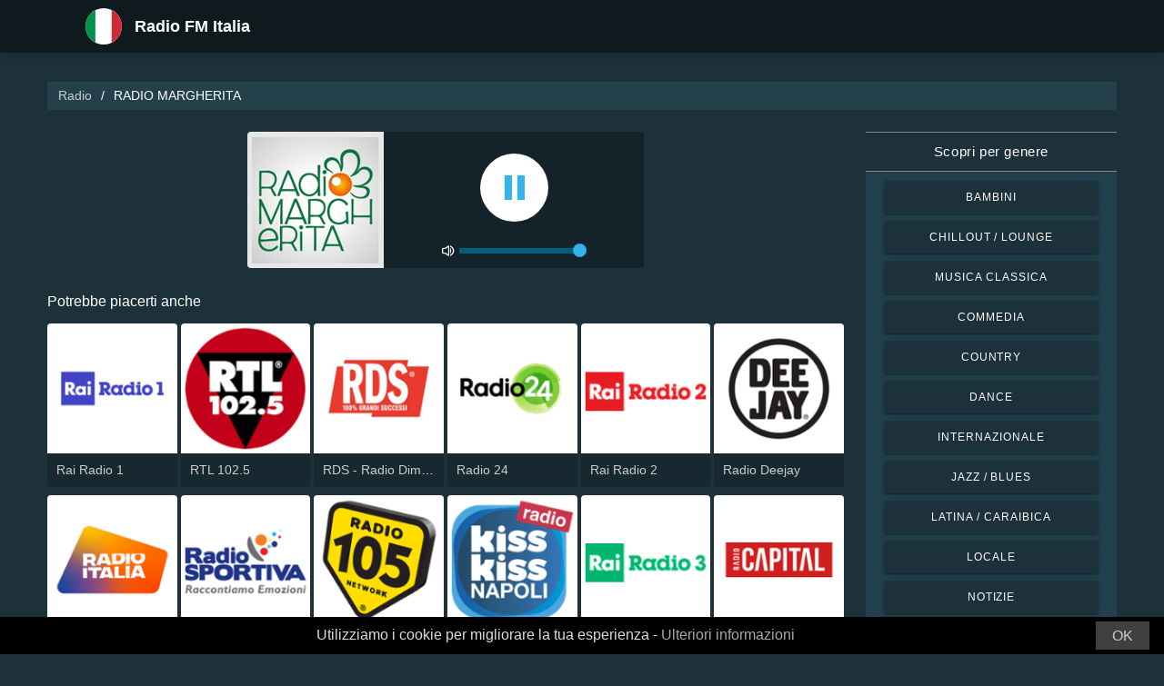

--- FILE ---
content_type: text/html; charset=UTF-8
request_url: https://ascolta-radio.com/radio-margherita-55943
body_size: 7405
content:



<!DOCTYPE html>
<html dir="ltr" lang="it">
    <head>
        <meta charset="utf-8">
        <meta content="width=device-width, initial-scale=1.0" name="viewport">

        <title>Ascolta la trasmissione di RADIO MARGHERITA in diretta</title>
        <meta name="description" content="Ascolta la trasmissione di RADIO MARGHERITA in diretta. Ascolta le migliori stazioni radio in diretta in Italia con un solo clic.">

        <!-- Open Graph -->
        <meta property="og:title" content="Ascolta la trasmissione di RADIO MARGHERITA in diretta">
        <meta property="og:type" content="website">
        <meta property="og:image" content="https://images.radiosonline.app/55943/mvzggzkqfhek.png">
        <meta property="og:url" content="https://ascolta-radio.com">
        <meta property="og:description" content="Ascolta la trasmissione di RADIO MARGHERITA in diretta. Ascolta le migliori stazioni radio in diretta in Italia con un solo clic.">

        <!-- Twitter -->
        <meta name="twitter:card" content="summary">
        <meta name="twitter:title" content="Ascolta la trasmissione di RADIO MARGHERITA in diretta">
        <meta name="twitter:url" content="https://ascolta-radio.com">
        <meta name="twitter:description" content="Ascolta la trasmissione di RADIO MARGHERITA in diretta. Ascolta le migliori stazioni radio in diretta in Italia con un solo clic.">

        <!-- Favicons -->
        <link rel="icon" href="/assets/images/favicon.ico" sizes="any">
        <link rel="icon" type="image/png" href="/assets/images/favicon-32" sizes="32x32">
        <link rel="apple-touch-icon" sizes="180x180" href="/assets/images/apple-touch-icon.png">
        <link rel="mask-icon" href="/assets/images/safari-pinned-tab.svg" >
        <link rel="manifest" href="/manifest.json">

        <!-- Vendor CSS Files -->
        <link href="/assets/vendor/bootstrap/css/bootstrap.min.css" rel="stylesheet">
        <link href="/assets/vendor/boxicons/css/boxicons.min.css" rel="stylesheet">

        <!-- Main CSS File -->
        <link href="/assets/stylesheets/style.css" rel="stylesheet">

        <script src="/assets/vendor/jquery/jquery.min.js"></script>
        <script src="https://cdnjs.cloudflare.com/ajax/libs/bowser/2.11.0/bundled.js" crossorigin="anonymous" defer=""></script>

        <!-- Google Tag (gtag.js) -->
        <script async src="https://www.googletagmanager.com/gtag/js?id=G-FZKQ3P0J95"></script>
        <script>
            // ---
            // --- Canonical Url
            // ---

            // Get current URL
            const currentUrl = window.location.href;
            const canonicalUrl = `${currentUrl.split('?')[0]}`;

            // Create the link canonical tag with current url
            const linkTag = document.createElement('link');
            linkTag.setAttribute('rel', 'canonical');
            linkTag.setAttribute('href', canonicalUrl);

            // Get <head> element
            var head = document.getElementsByTagName("head")[0];
            // Get <title> element
            var title = head.getElementsByTagName("title")[0];
            // Append the canonical next to title
            head.insertBefore(linkTag, title.nextSibling);

            // ---
            // --- Google Tag
            // ---
            window.dataLayer = window.dataLayer || [];
            function gtag(){dataLayer.push(arguments);}
            gtag('js', new Date());

            gtag('config', 'G-FZKQ3P0J95');
        </script>

        <!-- Google Adsense -->
        
            <script async src="https://pagead2.googlesyndication.com/pagead/js/adsbygoogle.js?client=ca-pub-6451301793732562"
                    crossorigin="anonymous"></script>
        
    </head>
    <body>
        

    <!-- Header -->
    <header id="header" class="fixed-top">
    <div class="container d-flex align-items-center">
        <div class="row logo">
            <a href="/" class="mr-auto">
                <img src="/assets/images/countries/ita.svg" width="64" height="64" alt="Radio FM Italia">
                <span>Radio FM Italia</span>
            </a>
        </div>
    </div>
</header>
    <!-- Body -->
    <main id="main">
        <section id="team" class="team section-bg">
            <div class="container-fluid">
                <!-- Breadcrumbs -->
                <section class="breadcrumbs mb-4">
                    <div class="container-fluid">
                        <div class="r-flex justify-content-between align-items-center">
                            <ol>
                                <li><a href="/">Radio</a></li>
                                <li>RADIO MARGHERITA</li>
                            </ol>
                        </div>
                    </div>
                </section>
                <!-- End Breadcrumbs -->

                <div class="row">
                    <div class="col-lg-9 col-md-8 col-sm-12 col-12">
                        <div class="main_content_section">
                            <!-- Header -->
                            <div class="row justify-content-center row-eq-height g-1">
                                <div class="col-xl-6 col-lg-6 col-md-9 col-sm-10 col-xs-11 col-12 mb-3">
                                    <div class="member playing_member">
                                        <div class="member-img">
                                            <!-- Image -->
                                            
                                                <img src="https://images.radiosonline.app/55943/mvzggzkqfhek.png" width="150px" height="150px" class="img-fluid" alt="RADIO MARGHERITA">
                                            
                                            <div class="h-100 audio_wrapper d-flex flex-column align-items-center justify-content-between">
                                                <!-- Button -->
                                                <div class="w-100 mt-2 d-flex align-items-center justify-content-center">
                                                    <a href="#" id="button_play" class="audio green-audio-player playing mt-3">
                                                        <!-- Default state is loading -->
                                                        <i class="icon loading_icon bx bx-loader-alt"></i>
                                                    </a>
                                                </div>
                                                <!-- Slider -->
                                                <div class="mt-4 d-flex align-items-center">
                                                    <i class="text-white bx bx-volume-full mr-1"></i>
                                                    <input type="range" class="radio-slider" id="radio-slider" aria-label="volume" max="100" min="0" step="10" value="100">
                                                </div>
                                            </div>
                                        </div>
                                    </div>
                                </div>
                            </div>

                            <audio id="player"></audio>
                            <script src="/assets/scripts/soundmanager2-jsmin.js"></script>
                            <script src="https://cdn.jsdelivr.net/npm/hls.js@latest/dist/hls.min.js"></script>
                            <script src="/assets/scripts/player.js"></script>

                            <!-- Related Radios -->
                            <div class="mt-1 mb-2 text-white">Potrebbe piacerti anche</div>
                            <div class="row row-eq-height g-1 mt-1">
                                
                                    <div class="col-xl-2 col-lg-2 col-md-3 col-sm-3 col-xs-4 col-4">
                                        <div class="member member-list">
                                            <div class="member-img">
                                                
                                                    <a href="/rai-radio-1-234"><img src="https://images.radiosonline.app/234/rai-radio-1.png" class="img-fluid" alt="https://images.radiosonline.app/234/rai-radio-1.png"></a>
                                                
                                            </div>
                                            <div class="member-info">
                                                <p><a href="/rai-radio-1-234">Rai Radio 1</a></p>
                                            </div>
                                        </div>
                                    </div>
                                
                                    <div class="col-xl-2 col-lg-2 col-md-3 col-sm-3 col-xs-4 col-4">
                                        <div class="member member-list">
                                            <div class="member-img">
                                                
                                                    <a href="/rtl-1025-229"><img src="https://images.radiosonline.app/229/UWUuuy57sW.png" class="img-fluid" alt="https://images.radiosonline.app/229/UWUuuy57sW.png"></a>
                                                
                                            </div>
                                            <div class="member-info">
                                                <p><a href="/rtl-1025-229">RTL 102.5</a></p>
                                            </div>
                                        </div>
                                    </div>
                                
                                    <div class="col-xl-2 col-lg-2 col-md-3 col-sm-3 col-xs-4 col-4">
                                        <div class="member member-list">
                                            <div class="member-img">
                                                
                                                    <a href="/rds-radio-dimensione-suono-80"><img src="https://images.radiosonline.app/80/aaTRZ9H74S.png" class="img-fluid" alt="https://images.radiosonline.app/80/aaTRZ9H74S.png"></a>
                                                
                                            </div>
                                            <div class="member-info">
                                                <p><a href="/rds-radio-dimensione-suono-80">RDS - Radio Dimensione Suono</a></p>
                                            </div>
                                        </div>
                                    </div>
                                
                                    <div class="col-xl-2 col-lg-2 col-md-3 col-sm-3 col-xs-4 col-4">
                                        <div class="member member-list">
                                            <div class="member-img">
                                                
                                                    <a href="/radio-24-127"><img src="https://images.radiosonline.app/127/radio-24-diretta.png" class="img-fluid" alt="https://images.radiosonline.app/127/radio-24-diretta.png"></a>
                                                
                                            </div>
                                            <div class="member-info">
                                                <p><a href="/radio-24-127">Radio 24</a></p>
                                            </div>
                                        </div>
                                    </div>
                                
                                    <div class="col-xl-2 col-lg-2 col-md-3 col-sm-3 col-xs-4 col-4">
                                        <div class="member member-list">
                                            <div class="member-img">
                                                
                                                    <a href="/rai-radio-2-327"><img src="https://images.radiosonline.app/327/4MQy4EPAC9.png" class="img-fluid" alt="https://images.radiosonline.app/327/4MQy4EPAC9.png"></a>
                                                
                                            </div>
                                            <div class="member-info">
                                                <p><a href="/rai-radio-2-327">Rai Radio 2</a></p>
                                            </div>
                                        </div>
                                    </div>
                                
                                    <div class="col-xl-2 col-lg-2 col-md-3 col-sm-3 col-xs-4 col-4">
                                        <div class="member member-list">
                                            <div class="member-img">
                                                
                                                    <a href="/radio-deejay-47"><img src="https://images.radiosonline.app/47/p6XeFjfDZh.png" class="img-fluid" alt="https://images.radiosonline.app/47/p6XeFjfDZh.png"></a>
                                                
                                            </div>
                                            <div class="member-info">
                                                <p><a href="/radio-deejay-47">Radio Deejay</a></p>
                                            </div>
                                        </div>
                                    </div>
                                
                                    <div class="col-xl-2 col-lg-2 col-md-3 col-sm-3 col-xs-4 col-4">
                                        <div class="member member-list">
                                            <div class="member-img">
                                                
                                                    <a href="/radio-italia-solo-musica-italiana-385"><img src="https://images.radiosonline.app/385/Srk6UGL3mQ.png" class="img-fluid" alt="https://images.radiosonline.app/385/Srk6UGL3mQ.png"></a>
                                                
                                            </div>
                                            <div class="member-info">
                                                <p><a href="/radio-italia-solo-musica-italiana-385">Radio Italia Solo Musica Italiana</a></p>
                                            </div>
                                        </div>
                                    </div>
                                
                                    <div class="col-xl-2 col-lg-2 col-md-3 col-sm-3 col-xs-4 col-4">
                                        <div class="member member-list">
                                            <div class="member-img">
                                                
                                                    <a href="/radio-sportiva-485"><img src="https://images.radiosonline.app/485/FpJKGBypBB.png" class="img-fluid" alt="https://images.radiosonline.app/485/FpJKGBypBB.png"></a>
                                                
                                            </div>
                                            <div class="member-info">
                                                <p><a href="/radio-sportiva-485">Radio Sportiva</a></p>
                                            </div>
                                        </div>
                                    </div>
                                
                                    <div class="col-xl-2 col-lg-2 col-md-3 col-sm-3 col-xs-4 col-4">
                                        <div class="member member-list">
                                            <div class="member-img">
                                                
                                                    <a href="/radio-105-fm-39793"><img src="https://images.radiosonline.app/39793/hpCRWvvhU6.png" class="img-fluid" alt="https://images.radiosonline.app/39793/hpCRWvvhU6.png"></a>
                                                
                                            </div>
                                            <div class="member-info">
                                                <p><a href="/radio-105-fm-39793">Radio 105 FM</a></p>
                                            </div>
                                        </div>
                                    </div>
                                
                                    <div class="col-xl-2 col-lg-2 col-md-3 col-sm-3 col-xs-4 col-4">
                                        <div class="member member-list">
                                            <div class="member-img">
                                                
                                                    <a href="/radio-kiss-kiss-napoli-1266"><img src="https://images.radiosonline.app/1266/ygtcKLbHUB.png" class="img-fluid" alt="https://images.radiosonline.app/1266/ygtcKLbHUB.png"></a>
                                                
                                            </div>
                                            <div class="member-info">
                                                <p><a href="/radio-kiss-kiss-napoli-1266">Radio Kiss Kiss Napoli</a></p>
                                            </div>
                                        </div>
                                    </div>
                                
                                    <div class="col-xl-2 col-lg-2 col-md-3 col-sm-3 col-xs-4 col-4">
                                        <div class="member member-list">
                                            <div class="member-img">
                                                
                                                    <a href="/rai-radio-3-628"><img src="https://images.radiosonline.app/628/S37xWnZthj.png" class="img-fluid" alt="https://images.radiosonline.app/628/S37xWnZthj.png"></a>
                                                
                                            </div>
                                            <div class="member-info">
                                                <p><a href="/rai-radio-3-628">Rai Radio 3</a></p>
                                            </div>
                                        </div>
                                    </div>
                                
                                    <div class="col-xl-2 col-lg-2 col-md-3 col-sm-3 col-xs-4 col-4">
                                        <div class="member member-list">
                                            <div class="member-img">
                                                
                                                    <a href="/radio-capital-357"><img src="https://images.radiosonline.app/357/radio-capital-live.png" class="img-fluid" alt="https://images.radiosonline.app/357/radio-capital-live.png"></a>
                                                
                                            </div>
                                            <div class="member-info">
                                                <p><a href="/radio-capital-357">Radio Capital</a></p>
                                            </div>
                                        </div>
                                    </div>
                                
                                    <div class="col-xl-2 col-lg-2 col-md-3 col-sm-3 col-xs-4 col-4">
                                        <div class="member member-list">
                                            <div class="member-img">
                                                
                                                    <a href="/m2o-599"><img src="https://images.radiosonline.app/599/GWr5zZYDRm.png" class="img-fluid" alt="https://images.radiosonline.app/599/GWr5zZYDRm.png"></a>
                                                
                                            </div>
                                            <div class="member-info">
                                                <p><a href="/m2o-599">m2o</a></p>
                                            </div>
                                        </div>
                                    </div>
                                
                                    <div class="col-xl-2 col-lg-2 col-md-3 col-sm-3 col-xs-4 col-4">
                                        <div class="member member-list">
                                            <div class="member-img">
                                                
                                                    <a href="/rmc-1-radio-monte-carlo-2954"><img src="https://images.radiosonline.app/2954/p5ugpgUxGM.png" class="img-fluid" alt="https://images.radiosonline.app/2954/p5ugpgUxGM.png"></a>
                                                
                                            </div>
                                            <div class="member-info">
                                                <p><a href="/rmc-1-radio-monte-carlo-2954">RMC 1 Radio Monte Carlo</a></p>
                                            </div>
                                        </div>
                                    </div>
                                
                                    <div class="col-xl-2 col-lg-2 col-md-3 col-sm-3 col-xs-4 col-4">
                                        <div class="member member-list">
                                            <div class="member-img">
                                                
                                                    <a href="/radio-subasio-634"><img src="https://images.radiosonline.app/634/rx3rhynVvu.png" class="img-fluid" alt="https://images.radiosonline.app/634/rx3rhynVvu.png"></a>
                                                
                                            </div>
                                            <div class="member-info">
                                                <p><a href="/radio-subasio-634">Radio Subasio</a></p>
                                            </div>
                                        </div>
                                    </div>
                                
                                    <div class="col-xl-2 col-lg-2 col-md-3 col-sm-3 col-xs-4 col-4">
                                        <div class="member member-list">
                                            <div class="member-img">
                                                
                                                    <a href="/virgin-radio-731"><img src="https://images.radiosonline.app/731/tu4nvfesmjuf.png" class="img-fluid" alt="https://images.radiosonline.app/731/tu4nvfesmjuf.png"></a>
                                                
                                            </div>
                                            <div class="member-info">
                                                <p><a href="/virgin-radio-731">Virgin Radio</a></p>
                                            </div>
                                        </div>
                                    </div>
                                
                                    <div class="col-xl-2 col-lg-2 col-md-3 col-sm-3 col-xs-4 col-4">
                                        <div class="member member-list">
                                            <div class="member-img">
                                                
                                                    <a href="/r101-radio-629"><img src="https://images.radiosonline.app/629/radio-r101.png" class="img-fluid" alt="https://images.radiosonline.app/629/radio-r101.png"></a>
                                                
                                            </div>
                                            <div class="member-info">
                                                <p><a href="/r101-radio-629">R101 Radio</a></p>
                                            </div>
                                        </div>
                                    </div>
                                
                                    <div class="col-xl-2 col-lg-2 col-md-3 col-sm-3 col-xs-4 col-4">
                                        <div class="member member-list">
                                            <div class="member-img">
                                                
                                                    <a href="/radio-kiss-kiss-italia-821"><img src="https://images.radiosonline.app/821/76QzcCMb3h.png" class="img-fluid" alt="https://images.radiosonline.app/821/76QzcCMb3h.png"></a>
                                                
                                            </div>
                                            <div class="member-info">
                                                <p><a href="/radio-kiss-kiss-italia-821">Radio Kiss Kiss Italia</a></p>
                                            </div>
                                        </div>
                                    </div>
                                
                            </div>

                            <!-- Radio details -->
                            <div class="row justify-content-center">
                                <div class="col-md-12 mt-2">
                                    <div class="card card-radio-detail text-white text-left">
                                        <div class="card-body">
                                            <!-- Name -->
                                            <h1 class="card-title">RADIO MARGHERITA</h1>
                                            <!-- Slogan -->
                                            
                                                <span style="font-style:italic;">La Tua Radio Preferita!</span>
                                            
                                            <hr>
                                            <!-- Description -->
                                            
                                                <div class="radio-bio-container">
                                                    <p>Radio Margherita trasmette solo musica italiana con brani che vanno dagli anni ’60 ai nostri giorni. Si può quindi considerare una radio-antologica della musica italiana con vere rarità e materiale ormai introvabile sul mercato discografico. Nel palinsesto sono presenti l’informazione nazionale e locale oltre a diverse rubriche musicali. Radio Margherita è quindi una radio tematica con un ascolto trasversale perché la sua musica richiama un ampio periodo storico in cui si rispecchia una memoria collettiva di più generazioni.</p>
                                                </div>
                                            
                                            <!-- Programs and announcers -->
                                            
                                            <!-- Frequencies -->
                                            
                                                <div class="frequency-container">
                                                    <h3>Frequenze FM</h3>
                                                    <ul>
                                                        
                                                            
                                                                <li id="frequency_item_1" class="frequency-item">
                                                                    <a href="/city/agrigento-77003">Agrigento</a>
                                                                    <!-- If frequency is not null or empty, show it -->
                                                                    
                                                                        : 104.0 FM
                                                                    
                                                                </li>
                                                            
                                                        
                                                            
                                                                <li id="frequency_item_2" class="frequency-item">
                                                                    <a href="/city/alcamo-77001">Alcamo</a>
                                                                    <!-- If frequency is not null or empty, show it -->
                                                                    
                                                                        : 102.6 FM
                                                                    
                                                                </li>
                                                            
                                                        
                                                            
                                                                <li id="frequency_item_3" class="frequency-item">
                                                                    <a href="/city/bagheria-76987">Bagheria</a>
                                                                    <!-- If frequency is not null or empty, show it -->
                                                                    
                                                                        : 106.0 FM
                                                                    
                                                                </li>
                                                            
                                                        
                                                            
                                                                <li id="frequency_item_4" class="frequency-item">
                                                                    <a href="/city/bari-78654">Bari</a>
                                                                    <!-- If frequency is not null or empty, show it -->
                                                                    
                                                                        : 95.2 FM
                                                                    
                                                                </li>
                                                            
                                                        
                                                            
                                                                <li id="frequency_item_5" class="frequency-item" hidden>
                                                                    <a href="/city/cagliari-76967">Cagliari</a>
                                                                    <!-- If frequency is not null or empty, show it -->
                                                                    
                                                                        : 101.4 FM
                                                                    
                                                                </li>
                                                            
                                                        
                                                            
                                                                <li id="frequency_item_6" class="frequency-item" hidden>
                                                                    <a href="/city/caltagirone-76964">Caltagirone</a>
                                                                    <!-- If frequency is not null or empty, show it -->
                                                                    
                                                                        : 101.7 FM
                                                                    
                                                                </li>
                                                            
                                                        
                                                            
                                                                <li id="frequency_item_7" class="frequency-item" hidden>
                                                                    <a href="/city/caltanissetta-76963">Caltanissetta</a>
                                                                    <!-- If frequency is not null or empty, show it -->
                                                                    
                                                                        : 99.0 FM
                                                                    
                                                                </li>
                                                            
                                                        
                                                            
                                                                <li id="frequency_item_8" class="frequency-item" hidden>
                                                                    <a href="/city/canicatti-76958">Canicattì</a>
                                                                    <!-- If frequency is not null or empty, show it -->
                                                                    
                                                                        : 90.4 FM
                                                                    
                                                                </li>
                                                            
                                                        
                                                            
                                                                <li id="frequency_item_9" class="frequency-item" hidden>
                                                                    <a href="/city/capo-dorlando-76955">Capo d&#x27;Orlando</a>
                                                                    <!-- If frequency is not null or empty, show it -->
                                                                    
                                                                        : 98.3 FM
                                                                    
                                                                </li>
                                                            
                                                        
                                                            
                                                                <li id="frequency_item_10" class="frequency-item" hidden>
                                                                    <a href="/city/catania-76938">Catania</a>
                                                                    <!-- If frequency is not null or empty, show it -->
                                                                    
                                                                        : 107.6 FM
                                                                    
                                                                </li>
                                                            
                                                        
                                                            
                                                                <li id="frequency_item_11" class="frequency-item" hidden>
                                                                    <a href="/city/catanzaro-76937">Catanzaro</a>
                                                                    <!-- If frequency is not null or empty, show it -->
                                                                    
                                                                        : 98.9 FM
                                                                    
                                                                </li>
                                                            
                                                        
                                                            
                                                                <li id="frequency_item_12" class="frequency-item" hidden>
                                                                    <a href="/city/cefalu-76935">Cefalù</a>
                                                                    <!-- If frequency is not null or empty, show it -->
                                                                    
                                                                        : 90.8 FM
                                                                    
                                                                </li>
                                                            
                                                        
                                                            
                                                                <li id="frequency_item_13" class="frequency-item" hidden>
                                                                    <a href="/city/cosenza-76920">Cosenza</a>
                                                                    <!-- If frequency is not null or empty, show it -->
                                                                    
                                                                        : 104.3 FM
                                                                    
                                                                </li>
                                                            
                                                        
                                                            
                                                                <li id="frequency_item_14" class="frequency-item" hidden>
                                                                    <a href="/city/crotone-76917">Crotone</a>
                                                                    <!-- If frequency is not null or empty, show it -->
                                                                    
                                                                        : 90.7 FM
                                                                    
                                                                </li>
                                                            
                                                        
                                                            
                                                                <li id="frequency_item_15" class="frequency-item" hidden>
                                                                    <a href="/city/enna-76908">Enna</a>
                                                                    <!-- If frequency is not null or empty, show it -->
                                                                    
                                                                        : 101.7 FM
                                                                    
                                                                </li>
                                                            
                                                        
                                                            
                                                                <li id="frequency_item_16" class="frequency-item" hidden>
                                                                    <a href="/city/genoa-78101">Genoa</a>
                                                                    <!-- If frequency is not null or empty, show it -->
                                                                    
                                                                        : 90.1 FM
                                                                    
                                                                </li>
                                                            
                                                        
                                                            
                                                                <li id="frequency_item_17" class="frequency-item" hidden>
                                                                    <a href="/city/isernia-78037">Isernia</a>
                                                                    <!-- If frequency is not null or empty, show it -->
                                                                    
                                                                        : 89.0 FM
                                                                    
                                                                </li>
                                                            
                                                        
                                                            
                                                                <li id="frequency_item_18" class="frequency-item" hidden>
                                                                    <a href="/city/la-spezia-78012">La Spezia</a>
                                                                    <!-- If frequency is not null or empty, show it -->
                                                                    
                                                                        : 87.8 FM
                                                                    
                                                                </li>
                                                            
                                                        
                                                            
                                                                <li id="frequency_item_19" class="frequency-item" hidden>
                                                                    <a href="/city/lamezia-terme-78817">Lamezia Terme</a>
                                                                    <!-- If frequency is not null or empty, show it -->
                                                                    
                                                                        : 91.6 FM
                                                                    
                                                                </li>
                                                            
                                                        
                                                            
                                                                <li id="frequency_item_20" class="frequency-item" hidden>
                                                                    <a href="/city/lecce-77998">Lecce</a>
                                                                    <!-- If frequency is not null or empty, show it -->
                                                                    
                                                                        : 100.5 FM
                                                                    
                                                                </li>
                                                            
                                                        
                                                            
                                                                <li id="frequency_item_21" class="frequency-item" hidden>
                                                                    <a href="/city/livorno-77974">Livorno</a>
                                                                    <!-- If frequency is not null or empty, show it -->
                                                                    
                                                                        : 87.8 FM
                                                                    
                                                                </li>
                                                            
                                                        
                                                            
                                                                <li id="frequency_item_22" class="frequency-item" hidden>
                                                                    <a href="/city/marsala-76866">Marsala</a>
                                                                    <!-- If frequency is not null or empty, show it -->
                                                                    
                                                                        : 105.3 FM
                                                                    
                                                                </li>
                                                            
                                                        
                                                            
                                                                <li id="frequency_item_23" class="frequency-item" hidden>
                                                                    <a href="/city/messina-76854">Messina</a>
                                                                    <!-- If frequency is not null or empty, show it -->
                                                                    
                                                                        : 106.0 FM
                                                                    
                                                                </li>
                                                            
                                                        
                                                            
                                                                <li id="frequency_item_24" class="frequency-item" hidden>
                                                                    <a href="/city/modica-76845">Modica</a>
                                                                    <!-- If frequency is not null or empty, show it -->
                                                                    
                                                                        : 100.5 FM
                                                                    
                                                                </li>
                                                            
                                                        
                                                            
                                                                <li id="frequency_item_25" class="frequency-item" hidden>
                                                                    <a href="/city/naples-77754">Naples</a>
                                                                    <!-- If frequency is not null or empty, show it -->
                                                                    
                                                                        : 96.4 FM
                                                                    
                                                                </li>
                                                            
                                                        
                                                            
                                                                <li id="frequency_item_26" class="frequency-item" hidden>
                                                                    <a href="/city/palermo-76824">Palermo</a>
                                                                    <!-- If frequency is not null or empty, show it -->
                                                                    
                                                                        : 106.0 FM
                                                                    
                                                                </li>
                                                            
                                                        
                                                            
                                                                <li id="frequency_item_27" class="frequency-item" hidden>
                                                                    <a href="/city/palma-di-montechiaro-76823">Palma di Montechiaro</a>
                                                                    <!-- If frequency is not null or empty, show it -->
                                                                    
                                                                        : 95.2 FM
                                                                    
                                                                </li>
                                                            
                                                        
                                                            
                                                                <li id="frequency_item_28" class="frequency-item" hidden>
                                                                    <a href="/city/pisa-77607">Pisa</a>
                                                                    <!-- If frequency is not null or empty, show it -->
                                                                    
                                                                        : 87.8 FM
                                                                    
                                                                </li>
                                                            
                                                        
                                                            
                                                                <li id="frequency_item_29" class="frequency-item" hidden>
                                                                    <a href="/city/potenza-77554">Potenza</a>
                                                                    <!-- If frequency is not null or empty, show it -->
                                                                    
                                                                        : 97.2 FM
                                                                    
                                                                </li>
                                                            
                                                        
                                                            
                                                                <li id="frequency_item_30" class="frequency-item" hidden>
                                                                    <a href="/city/ragusa-76794">Ragusa</a>
                                                                    <!-- If frequency is not null or empty, show it -->
                                                                    
                                                                        : 101.6 FM
                                                                    
                                                                </li>
                                                            
                                                        
                                                            
                                                                <li id="frequency_item_31" class="frequency-item" hidden>
                                                                    <a href="/city/ravanusa-76791">Ravanusa</a>
                                                                    <!-- If frequency is not null or empty, show it -->
                                                                    
                                                                        : 88.4 FM
                                                                    
                                                                </li>
                                                            
                                                        
                                                            
                                                                <li id="frequency_item_32" class="frequency-item" hidden>
                                                                    <a href="/city/reggio-calabria-76789">Reggio Calabria</a>
                                                                    <!-- If frequency is not null or empty, show it -->
                                                                    
                                                                        : 94.3 FM
                                                                    
                                                                </li>
                                                            
                                                        
                                                            
                                                                <li id="frequency_item_33" class="frequency-item" hidden>
                                                                    <a href="/city/rivalta-di-torino-77502">Rivalta di Torino</a>
                                                                    <!-- If frequency is not null or empty, show it -->
                                                                    
                                                                        : 91.8 FM
                                                                    
                                                                </li>
                                                            
                                                        
                                                            
                                                                <li id="frequency_item_34" class="frequency-item" hidden>
                                                                    <a href="/city/rome-77487">Rome</a>
                                                                    <!-- If frequency is not null or empty, show it -->
                                                                    
                                                                        : 100.7 FM
                                                                    
                                                                </li>
                                                            
                                                        
                                                            
                                                                <li id="frequency_item_35" class="frequency-item" hidden>
                                                                    <a href="/city/salemi-76775">Salemi</a>
                                                                    <!-- If frequency is not null or empty, show it -->
                                                                    
                                                                        : 106.7 FM
                                                                    
                                                                </li>
                                                            
                                                        
                                                            
                                                                <li id="frequency_item_36" class="frequency-item" hidden>
                                                                    <a href="/city/salerno-77456">Salerno</a>
                                                                    <!-- If frequency is not null or empty, show it -->
                                                                    
                                                                        : 96.1 FM
                                                                    
                                                                </li>
                                                            
                                                        
                                                            
                                                                <li id="frequency_item_37" class="frequency-item" hidden>
                                                                    <a href="/city/sciacca-76744">Sciacca</a>
                                                                    <!-- If frequency is not null or empty, show it -->
                                                                    
                                                                        : 99.5 FM
                                                                    
                                                                </li>
                                                            
                                                        
                                                            
                                                                <li id="frequency_item_38" class="frequency-item" hidden>
                                                                    <a href="/city/syracuse-76729">Syracuse</a>
                                                                    <!-- If frequency is not null or empty, show it -->
                                                                    
                                                                        : 99.2 FM
                                                                    
                                                                </li>
                                                            
                                                        
                                                            
                                                                <li id="frequency_item_39" class="frequency-item" hidden>
                                                                    <a href="/city/taormina-76721">Taormina</a>
                                                                    <!-- If frequency is not null or empty, show it -->
                                                                    
                                                                        : 106.0 FM
                                                                    
                                                                </li>
                                                            
                                                        
                                                            
                                                                <li id="frequency_item_40" class="frequency-item" hidden>
                                                                    <a href="/city/trapani-76708">Trapani</a>
                                                                    <!-- If frequency is not null or empty, show it -->
                                                                    
                                                                        : 105.3 FM
                                                                    
                                                                </li>
                                                            
                                                        
                                                            
                                                                <li id="frequency_item_41" class="frequency-item" hidden>
                                                                    <a href="/city/vibo-valentia-76698">Vibo Valentia</a>
                                                                    <!-- If frequency is not null or empty, show it -->
                                                                    
                                                                        : 95.5 FM
                                                                    
                                                                </li>
                                                            
                                                        
                                                            
                                                                <li id="frequency_item_42" class="frequency-item" hidden>
                                                                    <a href="/city/vittoria-76691">Vittoria</a>
                                                                    <!-- If frequency is not null or empty, show it -->
                                                                    
                                                                        : 101.8 FM
                                                                    
                                                                </li>
                                                            
                                                        
                                                        
                                                            <div id="frequency_show_more" onclick="showMoreFrequencies();">
                                                                <u>Tutte le Frequenze</u>
                                                            </div>
                                                        
                                                    </ul>
                                                </div>
                                            
                                            <!-- Contacts -->
                                            
                                                <hr>
                                                <div class="contact-container" style="line-height:15px;">
                                                    <h3>Contatti</h3>
                                                    
                                                        <p>
                                                            <strong>Sito Web: </strong>
                                                            <a href="http://www.radiomargherita.com/" target="_blank" rel="noreferrer noopener nofollow">http://www.radiomargherita.com/</a>
                                                        </p>
                                                    
                                                    
                                                        <p>
                                                            <strong>Indirizzo: </strong>
                                                            Via Marchese di Villabianca, 82 - Palermo
                                                        </p>
                                                    
                                                    
                                                        <p>
                                                            <strong>Telefono: </strong>
                                                            800 303464
                                                        </p>
                                                    
                                                    
                                                        <p>
                                                            <strong>Email: </strong>
                                                            info@radiomargherita.com
                                                        </p>
                                                    
                                                </div>
                                            
                                            <!-- Socials -->
                                            
                                                <hr>
                                                <div class="socials-container">
                                                <h3>Social</h3>
                                                    <div class="rounded-btn-group mt-3">
                                                        
                                                            <a href="https://twitter.com/r_margherita" target="_blank" rel="noreferrer noopener nofollow" class="btn btn-btn-social btn-sm btn-outline-primary btn-twitter">
                                                                <i class="bx bxl-twitter"></i>
                                                            </a>
                                                        
                                                        
                                                        
                                                    </div>
                                                </div>
                                            
                                        </div>
                                    </div>
                                </div>
                            </div>
                        </div>
                    </div>
                    <!-- Filters -->
                    
<!-- Main Sidebar -->
<div class="col-lg-3 col-md-3 d-flex align-items-stretch">
    <aside class="main_sidebar_section">
        <div class="accordion" id="accordionRight">
            <!-- Genres -->
            <div class="accordion-item">
                <div class="accordion-header" id="headingGenre">
                    <button class="accordion-button" type="button" data-toggle="collapse"
                            data-target="#collapseGenre" aria-expanded="true" aria-controls="collapseGenre">
                        Scopri per genere
                    </button>
                </div>
                <div id="collapseGenre" class="accordion-collapse collapse show" aria-labelledby="headingGenre" data-parent="#accordionRight">
                    <div class="accordion-body">
                        <div class="list-group list-group-sidebar">
                            
                                
                                    <a href="/genre/bambini"
                                       class="list-group-item">Bambini</a>
                                
                            
                                
                                    <a href="/genre/chillout-lounge"
                                       class="list-group-item">Chillout / Lounge</a>
                                
                            
                                
                                    <a href="/genre/musica-classica"
                                       class="list-group-item">Musica Classica</a>
                                
                            
                                
                                    <a href="/genre/commedia"
                                       class="list-group-item">Commedia</a>
                                
                            
                                
                                    <a href="/genre/country"
                                       class="list-group-item">Country</a>
                                
                            
                                
                                    <a href="/genre/dance"
                                       class="list-group-item">Dance</a>
                                
                            
                                
                                    <a href="/genre/internazionale"
                                       class="list-group-item">Internazionale</a>
                                
                            
                                
                                    <a href="/genre/jazz-blues"
                                       class="list-group-item">Jazz / Blues</a>
                                
                            
                                
                                    <a href="/genre/latina-caraibica"
                                       class="list-group-item">Latina / Caraibica</a>
                                
                            
                                
                                    <a href="/genre/locale"
                                       class="list-group-item">Locale</a>
                                
                            
                                
                                    <a href="/genre/notizie"
                                       class="list-group-item">Notizie</a>
                                
                            
                                
                                    <a href="/genre/musica-pop"
                                       class="list-group-item">Musica Pop</a>
                                
                            
                                
                                    <a href="/genre/rb-hip-hop"
                                       class="list-group-item">R&amp;B / Hip Hop</a>
                                
                            
                                
                                    <a href="/genre/religiosa"
                                       class="list-group-item">Religiosa</a>
                                
                            
                                
                                    <a href="/genre/rock-metal"
                                       class="list-group-item">Rock / Metal</a>
                                
                            
                        </div>
                    </div>
                </div>
            </div>
        </div>
    </aside>
</div>
                </div>
            </div>
        </section>
    </main>
    <!-- Footer -->
    <footer id="footer">
    <div class="footer-top">
        <div class="container">
            <div class="row">
                <div class="col-lg-7 col-md-6 footer-contact">
                    <h2>Radio FM Italia</h2>
                    <p>Scopri il meglio della radio italiana con la nostra applicazione online gratuita, che ti offre facile accesso a oltre 1500 stazioni radio FM/AM con trasmissioni in diretta di notizie, sport e musica. Con la nostra app, puoi rimanere sempre aggiornato sulle ultime novità in Italia mentre ti godi una selezione variegata di musica di tutti i generi. Che tu preferisca la musica pop, rock o classica, siamo qui per soddisfare i tuoi gusti.</p>
                </div>
                <div class="col-lg-5 col-md-6 footer-contact">
                    <h2>Top Stazioni Radio</h2>
                    <ol>
                        
                            <li><a href="/rai-radio-1-234">Rai Radio 1</a></li>
                        
                            <li><a href="/rtl-1025-229">RTL 102.5</a></li>
                        
                            <li><a href="/rds-radio-dimensione-suono-80">RDS - Radio Dimensione Suono</a></li>
                        
                            <li><a href="/radio-24-127">Radio 24</a></li>
                        
                            <li><a href="/rai-radio-2-327">Rai Radio 2</a></li>
                        
                    </ol>
                </div>
            </div>
            <div>
                <a href="/privacy-policy">Informativa sulla privacy</a>
                <span>・</span>
                <a href="/terms-of-service">Termini di servizio</a>
                <span>・</span>
                <a href="/about-us">Riguardo a noi</a>
                <span>・</span>
                <a href="/contact-us">Contattaci</a>
            </div>
        </div>
    </div>
</footer>


        <!-- Cookie bar -->
        <div class="cookie-consent">
            <a class="cookie-consent__button">OK</a><span>Utilizziamo i cookie per migliorare la tua esperienza - <a href="/terms-of-service" target="_blank" rel="nofollow noopener" style="text-decoration: none; color: rgb(170, 170, 170);">Ulteriori informazioni</a></span>
        </div>

        <!-- Install App Modal - only shows if app exists in the Play Store -->
        
                <div class="modal fade" id="installAppModal" tabindex="-1" role="dialog" aria-labelledby="installAppModalTitle" aria-hidden="true">
                    <div class="modal-dialog modal-dialog-centered" role="document">
                        <div class="modal-content">
                            <div class="modal-header">
                                <button type="button" class="btn-close btn-close-white" data-dismiss="modal" aria-label="Close"></button>
                            </div>
                            <div class="modal-body text-center">
                                <p class="app-title">Radio FM Italia</p>
                                <p class="app-subtitle">L&#x27;applicazione radio numero 1</p>
                                <p class="app-extra-info">
                                    <i class='bx bxs-star' style='color:#efd425'></i> 4.8
                                    <i class='bx bx-download' style='color:#efd425;margin-left:1rem'></i> +500k
                                </p>
                                <button type="button" class="install-app btn btn-lg" data-dismiss="modal" onclick=" window.open('https://play.google.com/store/apps/details?id=com.radiosonline.radiofmitalia&amp;referrer=utm_source%3Dweb%26utm_campaign%3DRadioFMItaliaLanding','_blank')">
                                <img src="/assets/images/google-play-badge.png" alt="Android download" width="250" height="auto" />
                                </button>
                            </div>
                        </div>
                    </div>
                </div>
        

        <!-- Vendor JS Files -->
        <script src="/assets/vendor/bootstrap/js/bootstrap.bundle.min.js"></script>
        <!-- Main JS File -->
        <script src="/assets/scripts/main.js"></script>

        <script>
            var tooltipTriggerList = [].slice.call(document.querySelectorAll('[data-toggle="tooltip"]'))
            var tooltipList = tooltipTriggerList.map(function (tooltipTriggerEl) {
                return new bootstrap.Tooltip(tooltipTriggerEl)
            })
        </script>
    </body>
</html>



--- FILE ---
content_type: text/html; charset=utf-8
request_url: https://www.google.com/recaptcha/api2/aframe
body_size: 268
content:
<!DOCTYPE HTML><html><head><meta http-equiv="content-type" content="text/html; charset=UTF-8"></head><body><script nonce="w1sf_FvfOhCD0GEKFDqpXQ">/** Anti-fraud and anti-abuse applications only. See google.com/recaptcha */ try{var clients={'sodar':'https://pagead2.googlesyndication.com/pagead/sodar?'};window.addEventListener("message",function(a){try{if(a.source===window.parent){var b=JSON.parse(a.data);var c=clients[b['id']];if(c){var d=document.createElement('img');d.src=c+b['params']+'&rc='+(localStorage.getItem("rc::a")?sessionStorage.getItem("rc::b"):"");window.document.body.appendChild(d);sessionStorage.setItem("rc::e",parseInt(sessionStorage.getItem("rc::e")||0)+1);localStorage.setItem("rc::h",'1769633215991');}}}catch(b){}});window.parent.postMessage("_grecaptcha_ready", "*");}catch(b){}</script></body></html>

--- FILE ---
content_type: application/javascript; charset=UTF-8
request_url: https://ascolta-radio.com/assets/scripts/player.js
body_size: 2279
content:
var index = 0;
var activeStreamID = "";
var activeStreamURL = "";
let streams = [];
let audio = null;
let isHLS = false;
let isPlaying = false;
var hls = null;
let streamsSize = 0;
let player = document.querySelector("#player");
let button = document.getElementById("button_play");


$(document).ready(function () {
    getStreams();
});

function getStreams() {
    // Get the radio station name, last element of the current url
    var currentRadioStation = window.location.href.split("/")[3];
    var apiUrl = window.location.origin + "/streams/" + currentRadioStation;
    fetch(apiUrl)
        .then((res) => res.json())
        .then((data) => onStreamDataSuccess(data))
        .catch(function(error) {
            console.log(error)
        });
}

function onStreamDataSuccess(data) {
    for (let i = 0; i < data.length; i++) {
        streams.push({"id": "stream" + i , "url": data[i].url});
    }
    streamsSize = data.length;
    initSoundManager();
}

function playHlsStream(stream) {
    if (button.innerHTML != "<i class=\"icon loading_icon bx bx-loader-alt\"></i>") {
        button.innerHTML = "<i class=\"icon loading_icon bx bx-loader-alt\"></i>";
    }
    button.onclick = stopAudio;
    if(Hls.isSupported()) {
        hls = new Hls();
        hls.loadSource(stream);
        hls.attachMedia(player);
        hls.on(Hls.Events.MEDIA_ATTACHED, function () {
            console.log("video and hls.js are now bound together!");
            isHLS = true;
            //button.innerHTML = "<i class=\"icon stop_icon bx bx-pause\"></i>";
            //button.onclick = stopAudio;
            activeStreamURL = stream;
            playWithPromise();
            addVolumeSlider();
        });
        hls.on(Hls.Events.MANIFEST_LOADING, function () {
            if (button.innerHTML != "<i class=\"icon loading_icon bx bx-loader-alt\"></i>") {
                button.innerHTML = "<i class=\"icon loading_icon bx bx-loader-alt\"></i>";
            }
            button.onclick = stopAudio;
        });
        hls.on(Hls.Events.MANIFEST_PARSED,function() {
            console.log("Manifest loaded, found " + data.levels.length + " quality level");
            isHLS = true;
            //button.innerHTML = "<i class=\"icon stop_icon bx bx-pause\"></i>";
            //button.onclick = stopAudio;
            activeStreamURL = stream;
            playWithPromise();
            addVolumeSlider();
            activeStreamURL = stream;
        });
        hls.on(Hls.Events.MEDIA_DETACHING, function(){
            console.log("media detached");
            setButtonPlay();
        });
        hls.on(Hls.Events.ERROR,function(event, data){
            console.log("Type: " + data.type + ", Details: " + data.details);
            //button.innerHTML = "<i class=\"icon stop_icon bx bx-pause\"></i>";
            //button.onclick = stopAudio;
        })
    } else {
        // Not supported handling
        if (button.innerHTML != "<i class=\"icon loading_icon bx bx-loader-alt\"></i>") {
            button.innerHTML = "<i class=\"icon loading_icon bx bx-loader-alt\"></i>";
        }
        button.onclick = stopAudio;
    }
}

function playStream() {
    //activeStreamURL = streams[index].url;
    audio = soundManager.createSound({
        id: streams[index].id,
        url: streams[index].url,
        onerror: function(code, description) {
            if((streams[index].url).includes(".m3u")){
                soundManager.destroySound(this.id);
                playHlsStream(this.url);
                index++;
            } else {
                index++;
                if(index != (streamsSize)) {
                    soundManager.destroySound(this.id);
                    playStream();
                }
            }
        },
        onbufferchange: function() {
            if (button.innerHTML != "<i class=\"icon loading_icon bx bx-loader-alt\"></i>") {
                button.innerHTML = "<i class=\"icon loading_icon bx bx-loader-alt\"></i>";
            }
            button.onclick = stopAudio;
            isPlaying = false;
        },
        onplay: function() {
            addVolumeSlider();
        },
        whileplaying: function() {
            if (this.bytesLoaded !== null && !isPlaying) {
                activeStreamID =  this.id;
                button.innerHTML = "<i class=\"icon stop_icon bx bx-pause\"></i>";
                button.onclick = stopAudio;
                isPlaying = true;
                activeStreamURL = streams[index].url;
            }
        },
        onstop: function() {
            setButtonPlay();
        }
    });
    audio.play();
}

function initSoundManager() {
    soundManager.setup({
        waitForWindowLoad: true,
        onready: function() {
        const browser = bowser.getParser(window.navigator.userAgent);
        if (browser.getBrowserName() == "Safari" || browser.getBrowserName() == "Firefox") {
            // Set play button to require the user gesture click
            setButtonPlay();
        } else {
            playStream();
        }
    }
    });
}

function stopAudio() {
    if(!isHLS) {
        soundManager.stopAll();
        // Make sure one more time that all SM sounds have been destroyed/erased from memory
        for (let i = 0; i <= index; i++) {
            soundManager.destroySound("stream" + i);
        }
        //soundManager.destroySound(activeStreamID);
        index = 0;
    } else {
        player.pause();
        hls.detachMedia(player);
    }
    return false;
}

function playAudio() {
    if(!isHLS) {
        playStream();
    } else {
        // If the activeStreamURL is still empty, it means that the connection was paused before finding a valid stream to be played
        if(activeStreamURL == "") {
            index=0;
            playStream();
        } else {
            playHlsStream(activeStreamURL);
        }
    }
    return false;
}

// Play audio with promise
function playWithPromise() {
    // Get promise for play event on the HTMLAudioElement
    const promise = player.play();
    // Use promise to track autoplay policy if supported
    if (promise !== undefined) {
        promise.then(function() {
            button.innerHTML = "<i class=\"icon stop_icon bx bx-pause\"></i>";
            button.onclick = stopAudio;
        }).catch(error => {
            // Auto-play was prevented
            // Show paused UI.
            player.pause();
            hls.detachMedia(player);
            setButtonPlay();
        });
    // Check if auto-play is set on the HTMLAudioElement
    } else if (player.getAttribute("autoplay") !== "true") {
        // Setting auto-play on the HTMLAudioElement is required for the Android Samsung and stock browser
        player.setAttribute("autoplay", true);
        const browser = bowser.getParser(window.navigator.userAgent);
        // Catch iOS never supports autoplay, catch if promises are not supported
        if (browser.getBrowserName() == "Safari") {
            // Set play button to require the user gesture click
            setButtonPlay();
        }
    }
}

/**
 * Play button
 */
function setButtonPlay() {
    button.innerHTML = "<i class=\"icon play_icon bx bx-play\"></i>";
    button.onclick = playAudio;
}

/**
 *  ------------------------
 *  -- VOLUME SLIDER CODE --
 *  ------------------------
 */

/**
 * Add volume slider
 */
function addVolumeSlider() {
    const slider = document.getElementById("radio-slider");
    changeVolume(localStorage.getItem("volume"));
    slider.addEventListener("input", (e) => {
        changeVolume(e.target.value, true);
    });
}

/**
 * Change volume
 */
function changeVolume(vol, isUserInteraction) {
    const volume = isNumeric(parseInt(vol)) ? parseInt(vol) : 100;
    const slider = document.getElementById("radio-slider");
    const browser = bowser.getParser(window.navigator.userAgent);
    // Apply to slider
    slider.value = volume;
    // Mute
    if (volume === 0) {
        // Get last volume
        let volumeUnMute = getVolume("volume", false);
        // Prevent 0 as last volume
        volumeUnMute = volumeUnMute > 0 ? volumeUnMute : browser.getOSName(true) == "ios" ? 100 : 50;
        // Save last volume as unmute volume
        localStorage.setItem("volume_unmute", volumeUnMute);
        // Set speaker icon off and mute
        if (!player.muted) {
            //setButtonMute();
            // Use mute on iOS because the volume property is not settable in JavaScript
            //bowser.ios && bowser.osversion.split(".")[0] < 10 ? player.pause(): player.muted = true;
        }
    }

    // Save new volume value
    localStorage.setItem("volume", volume);
    // Apply new volume if HLS
    player.volume = volume / 100;
    //Apply new volume if SoundManager
    if(audio != null) {
        audio.setVolume(volume);
    }

    return volume;
}

/**
 * Get volume
 */
function getVolume(key, normalized) {
    let volume = 100;
    // Get volume value
    volume = localStorage.getItem(key);
    // Volume value must be an integer
    volume = parseInt(volume);
    // Validate volume value
    volume = isNumeric(volume) && volume >= 0 && volume <= 100 ? volume : 100;
    return normalized ? volume / 100 : volume;
}

/**
 * Check if number is numeric
 */
function isNumeric(n) {
    return !isNaN(parseFloat(n)) && isFinite(n);
}

--- FILE ---
content_type: text/plain; charset=UTF-8
request_url: https://ascolta-radio.com/streams/radio-margherita-55943
body_size: -101
content:
[{"id":0,"url":"https://streaming.radiomargherita.com/stream/radiomargheritaapp","quality":0},{"id":0,"url":"https://streaming.radiomargherita.com/stream/radiomargherita","quality":0},{"id":0,"url":"https://streaming.radiomargherita.com/stream/radiomargherita","quality":0}]